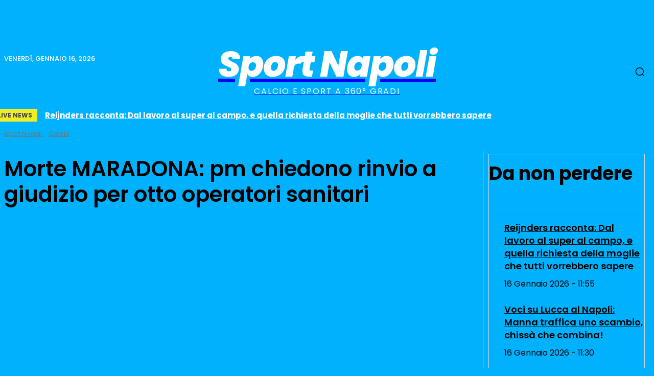

--- FILE ---
content_type: text/html; charset=utf-8
request_url: https://www.google.com/recaptcha/api2/aframe
body_size: 267
content:
<!DOCTYPE HTML><html><head><meta http-equiv="content-type" content="text/html; charset=UTF-8"></head><body><script nonce="hl8N0VjmtgmSHw9JXn65YA">/** Anti-fraud and anti-abuse applications only. See google.com/recaptcha */ try{var clients={'sodar':'https://pagead2.googlesyndication.com/pagead/sodar?'};window.addEventListener("message",function(a){try{if(a.source===window.parent){var b=JSON.parse(a.data);var c=clients[b['id']];if(c){var d=document.createElement('img');d.src=c+b['params']+'&rc='+(localStorage.getItem("rc::a")?sessionStorage.getItem("rc::b"):"");window.document.body.appendChild(d);sessionStorage.setItem("rc::e",parseInt(sessionStorage.getItem("rc::e")||0)+1);localStorage.setItem("rc::h",'1768620182577');}}}catch(b){}});window.parent.postMessage("_grecaptcha_ready", "*");}catch(b){}</script></body></html>